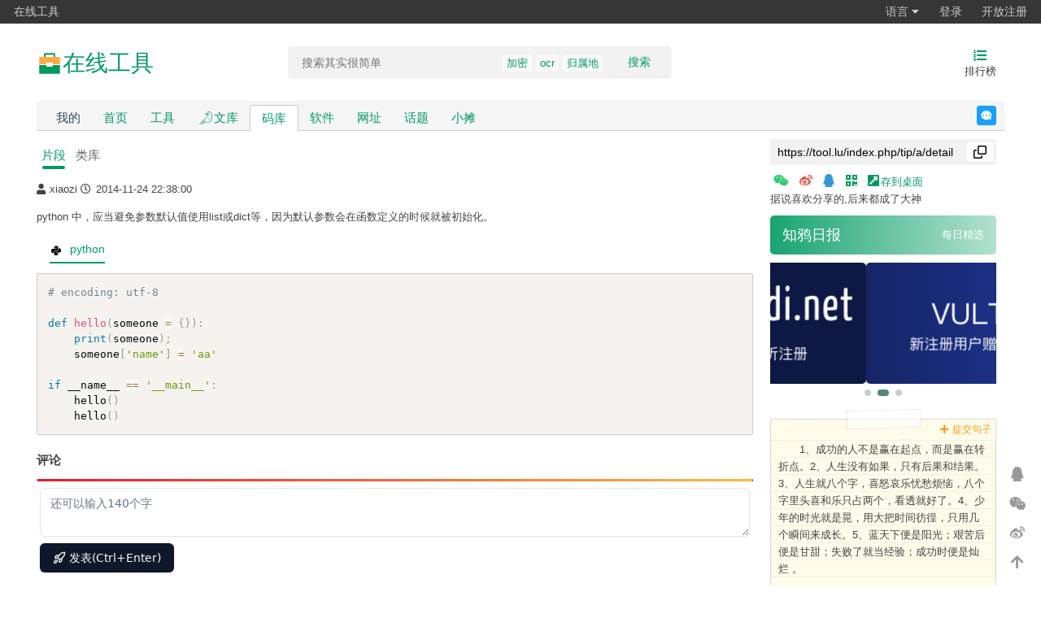

--- FILE ---
content_type: text/html;charset=UTF-8
request_url: https://tool.lu/index.php/tip/a/detail
body_size: 7974
content:
<!DOCTYPE html>
<html lang="zh-Hans">
<head>
    <meta charset="UTF-8">
    <link rel="dns-prefetch" href="//s1.tool.lu">
    <link rel="dns-prefetch" href="//s2.tool.lu">
    <link rel="dns-prefetch" href="//s3.tool.lu">
    <link rel="dns-prefetch" href="//s4.tool.lu">
    <link rel="dns-prefetch" href="//qn11.tool.lu">
    <link rel="dns-prefetch" href="//qn12.tool.lu">
    <link rel="dns-prefetch" href="//qn13.tool.lu">
    <link rel="dns-prefetch" href="//qn14.tool.lu">
    <link rel="dns-prefetch" href="//a.tool.lu">
    <title>代码片段 - 在线工具</title>
    <link rel="search" type="application/opensearchdescription+xml" title="在线工具"
          href="https://tool.lu/opensearch.xml">
    <meta name="viewport"
          content="width=device-width,initial-scale=1.0,maximum-scale=1.0,maximum-scale=1.0,user-scalable=no,viewport-fit=cover">
    <meta name="author" content="xiaozi">
    <link rel="publisher" href="https://plus.google.com/113621341737546487026">
    <link rel="canonical" href="https://tool.lu/tip/a/detail">
    <meta property="og:locale" content="zh_CN">
    <meta property="og:title" content="代码片段">
    <meta property="og:site_name" content="在线工具">
    <meta property="og:description"
          content="python 中，应当避免参数默认值使用list或dict等，因为默认参数会在函数定义的时候就被初始化。">
    <meta property="og:type" content="website">
            <meta property="og:image" content="//qn11.tool.lu/202111/23/135406hUyR4KvpgePlGuTh_1200x630.png">
        <meta property="og:url" content="https://tool.lu/tip/a/detail">
    <meta name="keywords" content="python 中，应当避免参数默认值使用list或dict等，因为默认参数会在函数定义的时候就被初始化。">
    <meta name="description" content="python 中，应当避免参数默认值使用list或dict等，因为默认参数会在函数定义的时候就被初始化。">
    <link rel="shortcut icon" href="https://tool.lu/favicon.ico">
    <meta name="apple-mobile-web-app-title" content="在线工具">
    <meta name="format-detection" content="telephone=no">
    <meta name="mobile-web-app-capable" content="yes">
    <meta name="apple-mobile-web-app-status-bar-style" content="grey">
    <link rel="apple-touch-icon" sizes="57x57" href="//qn11.tool.lu/201711/08/002818pvCvPDnAZK6IioEb_57x57.png">
    <link rel="apple-touch-icon" sizes="72x72" href="//qn11.tool.lu/201711/08/002819Dt982ULrn0pC7AL1_72x72.png">
    <link rel="apple-touch-icon" sizes="114x114" href="//qn11.tool.lu/201711/08/002818ZlzSK5t2HM5icUJN_114x114.png">
    <link rel="apple-touch-icon" sizes="144x144" href="//qn11.tool.lu/201711/08/002819v0Gaydtvy2P4y03G_144x144.png">
    <!--[if lt IE 9]>
    <script src="//s1.tool.lu/__/6f8c881821420275fc59b30c6999a75b.js"></script>
    <![endif]-->
    <link rel="stylesheet" href="//s2.tool.lu/css/fontawesome/css/all.min.css">
    <link rel="stylesheet" href="//s3.tool.lu/__/2d681c595f7ce3dec91a0667a09d55c0.css">
    <link rel="stylesheet" href="//s4.tool.lu/__/ceac9f15efb1284fba9974de46b1b14a.css">
            <script src="//a.tool.lu/te.js" crossorigin="anonymous"></script>
        <script src="//s1.tool.lu/__/f4d0fe17b6a69c4d25105ebc41178ff8.js"></script>
    <script>
        var ieVersion = getIEVersion();
        if (ieVersion > 0 && ieVersion <= 11) {
            var link = document.createElement('link');
            link.rel = 'stylesheet';
            link.type = 'text/css';
            link.href = "//s2.tool.lu/css/ie-fix.css";
            document.head.appendChild(link);
        }
    </script>
    <script type="text/javascript">
        (function(c,l,a,r,i,t,y){
            c[a]=c[a]||function(){(c[a].q=c[a].q||[]).push(arguments)};
            t=l.createElement(r);t.async=1;t.src="https://www.clarity.ms/tag/"+i;
            y=l.getElementsByTagName(r)[0];y.parentNode.insertBefore(t,y);
        })(window, document, "clarity", "script", "q9080i9zci");
    </script>
    </head>
<body>
<!--[if lte IE 9]>
<div class="notice chromeframe">您的浏览器版本<strong>很旧很旧</strong>，为了正常地访问网站，请升级您的浏览器 <a
        target="_blank"
        href="http://browsehappy.com">立即升级</a>
</div>
<![endif]-->
<div class="g-nav clearfix">
    <ul>
        <li class="hidden-xs"><a href="//tool.lu/">在线工具</a></li>
        <!-- <li><a href="//discuss.lu/">讨论</a></li> -->
    </ul>
    <ul class="fr" id="js_login_bar" data-url="https://tool.lu/index.php/hello?callback=?">
    </ul>
</div>
<div id="wrap">
    <div id="hdr" class="hidden-xs hidden-sm">
        <div class="w">
            <a class="logo" rel="nofollow" href="https://tool.lu/index.php/">
                <svg xmlns="http://www.w3.org/2000/svg" width="32px" height="32px" viewBox="0 0 512 512" version="1.1">
                    <g stroke="none" stroke-width="1" fill="none" fill-rule="evenodd">
                        <g transform="translate(19.000000, 19.000000)" fill-rule="nonzero">
                            <polygon id="Path" fill="#202425" opacity="0.01" points="0 0 473 0 473 473 0 473"/>
                            <path d="M157.666667,31.5333335 C140.251288,31.5333335 126.133333,45.6512877 126.133333,63.0666665 L126.133333,157.666667 C126.133333,175.082046 140.251287,189.2 157.666667,189.2 L315.333333,189.2 C332.748713,189.2 346.866667,175.082046 346.866667,157.666667 L346.866667,63.0666665 C346.866667,45.6512877 332.748712,31.5333335 315.333333,31.5333335 L157.666667,31.5333335 Z M157.666667,63.0666665 L315.333333,63.0666665 L315.333333,157.666667 L157.666667,157.666667 L157.666667,63.0666665 Z M31.5333335,283.8 L31.5333335,425.7 C31.5333335,434.407689 38.5923105,441.466667 47.3,441.466667 L425.7,441.466667 C434.407689,441.466667 441.466667,434.407689 441.466667,425.7 L441.466667,283.8 C441.466667,275.092311 434.407689,268.033333 425.7,268.033333 L47.3,268.033333 C38.5923105,268.033333 31.5333335,275.092311 31.5333335,283.8 Z"
                                  id="Shape" fill="#009A61"/>
                            <path d="M31.5333335,126.133333 C31.5333335,121.951753 33.1944595,117.94144 36.151283,114.984616 C39.1081066,112.027793 43.11842,110.366667 47.3,110.366667 L425.7,110.366667 C429.88158,110.366667 433.891893,112.027793 436.848717,114.984616 C439.805541,117.94144 441.466667,121.951753 441.466667,126.133333 L441.466667,236.5 C441.466667,245.207689 434.407689,252.266667 425.7,252.266667 L47.3,252.266667 C38.5923105,252.266667 31.5333335,245.207689 31.5333335,236.5 L31.5333335,126.133333 Z"
                                  id="Path" fill="#FFAA44"/>
                            <path d="M173.433333,236.5 C173.433333,227.792311 180.492311,220.733333 189.2,220.733333 L283.8,220.733333 C292.507689,220.733333 299.566667,227.792311 299.566667,236.5 L299.566667,283.8 C299.566667,292.507689 292.507689,299.566667 283.8,299.566667 L189.2,299.566667 C180.492311,299.566667 173.433333,292.507689 173.433333,283.8 L173.433333,236.5 L173.433333,236.5 Z"
                                  id="Path" fill="#FFFFFF"/>
                        </g>
                    </g>
                </svg>
                <span>在线工具</span>
            </a>
            <h1 class="hidden">python 中，应当避免参数默认值使用list或dict等，因为默认参数会在函数定义的时候就被初始化。</h1>
                        <form name="search" id="srch" class="srch hidden-xs hidden-sm"
                  action="https://tool.lu/index.php/search/"
                  method="GET">
                <div class="srch-input">
                    <input type="search" class="text" name="q" value=""
                           placeholder="搜索其实很简单" autocomplete="off">
                    <button type="submit">搜索</button>
                    <p class="hot-keywords">
                        <a target="_blank"
                                 href="https://tool.lu/index.php/search/?q=%E5%8A%A0%E5%AF%86">加密</a><a target="_blank"
                                 href="https://tool.lu/index.php/search/?q=ocr">ocr</a><a target="_blank"
                                 href="https://tool.lu/index.php/search/?q=%E5%BD%92%E5%B1%9E%E5%9C%B0">归属地</a>                    </p>
                </div>
                <div class="srch-panel">
                    <div class="srch-header">
                        <span class="history-title">搜索历史</span>
                        <span><i class="fa fa-trash"></i>清空</span>
                    </div>
                    <ul class="history-list">
                        <li><i class="fa fa-history"></i><span class="history-keyword">关键词</span><span><i
                                        class="fa fa-times"></i></span></li>
                    </ul>
                </div>
            </form>
            <div id="eles">
                                <ul>
                                        <li>
                        <a href="https://tool.lu/index.php/top/">
                            <i class="fas fa-list-ol"></i>
                            <span>排行榜</span>
                        </a>
                    </li>
                </ul>
            </div>
        </div>
    </div>
    <div id="nav" class="hidden-xs hidden-sm">
        <div class="w">
            <div class="nav-inner clearfix">
                <ul class="clearfix" style="float: left;">
                    <li><a class="nav-mine" style="color: #34495e;" href="https://tool.lu/index.php/mine/"
                            rel="nofollow">我的</a></li>
                    <li><a href="https://tool.lu/index.php/" rel="nofollow">首页</a></li>
                    <li><a href="https://tool.lu/index.php/tool/" rel="nofollow">工具</a>
                    </li>
                    <li><a style="display: flex; align-items: center; gap: 4px;"
                            href="https://tool.lu/index.php/article/"><img
                                    src="//qn13.tool.lu/202111/23/132204AGR9QOVg8b4ksIfO_512x512.svg" width="20"
                                    height="20"
                                    alt="library logo"><span>文库</span></a></li>
                    <li class="active"><a href="https://tool.lu/index.php/library/">码库</a></li>
                    <li class=""><a href="https://tool.lu/index.php/software/">软件</a>
                    </li>
                    <li class=""><a href="https://tool.lu/index.php/nav/"
                             style="">网址</a></li>
                    <li class=""><a href="https://tool.lu/index.php/topic/">话题</a>
                    </li>
                    <li class=""><a href="https://tool.lu/index.php/shop/">小摊</a></li>
                                    </ul>
                <a rel="noreferrer noopener" target="_blank"
                   href="https://tool.lu/index.php/user/messages/2" class="feedback">反馈</a>
            </div>
        </div>
    </div>
    <div id="mob-hdr" class="visible-xs visible-sm">
        <div class="w">
            <div class="inner">
                <a class="logo" rel="nofollow" href="https://tool.lu/index.php/">
                    在线工具<!--<span class="sup"></span>--></a>
                <form name="search" id="mob-srch" class="search-form"
                      action="https://tool.lu/index.php/search/"
                      method="GET">
                    <input type="text" class="text" name="q" value=""
                           placeholder="搜索其实很简单">
                </form>
                <a class="icon-btn" href="https://tool.lu/index.php/top/">
                    <i class="fas fa-list-ol"></i>
                </a>
            </div>
        </div>
    </div>
    <div id="mob-nav" class="visible-xs visible-sm">
        <div class="opts">
            <a class="opts-group "
               href="https://tool.lu/index.php/">
                <i class="fa fa-home"></i>
                <span>首页</span>
            </a>
            <a class="opts-group "
               href="https://tool.lu/index.php/topic/"><i
                        class="fas fa-hashtag"></i><span>话题</span></a>
            <a class="opts-group "
               href="https://tool.lu/index.php/article/">
                <img src="//qn13.tool.lu/202111/23/132204AGR9QOVg8b4ksIfO_512x512.svg" width="16" height="16"
                     alt="library logo">
                <span>文库</span>
            </a>
            <a class="opts-group active"
               href="https://tool.lu/index.php/library/"><i
                        class="fas fa-code"></i><span>码库</span></a>
            <a class="opts-group "
               href="https://tool.lu/index.php/shop/"><i
                        class="fas fa-store"></i><span>小摊</span></a>
            <div class="opts-group">
                <div class="btn-group dropup">
                    <i class="fa fa-bars" data-toggle="dropdown"></i>
                    <span data-toggle="dropdown">更多</span>
                    <ul class="dropdown-menu">
                        <li>
                            <a href="https://tool.lu/index.php/mine/">我的</a>
                        </li>
                                                <li>
                            <a href="https://tool.lu/index.php/wiki/">Wiki</a>
                        </li>
                        <li>
                            <a href="https://tool.lu/index.php/software/">软件</a>
                        </li>
                        <li>
                            <a href="https://tool.lu/index.php/nav/">网址</a>
                        </li>
                    </ul>
                </div>
            </div>
        </div>
    </div>
    <div id="bdy">
        <div class="w">
<link rel="stylesheet" href="//s3.tool.lu/__/7c7f7f49d53700a8af728af49b501af0.css">
<div class="main">
    <div class="inner">
        <ul class="tabs mgb10">
    <li><a href="https://tool.lu/index.php/tip/" class="active">片段</a></li>
    <li><a href="https://tool.lu/index.php/library/" >类库</a></li>
</ul>
        <!-- content -->
        <p>
            <i class="fas fa-user"></i> xiaozi  <i class="far fa-clock"></i> 2014-11-24 22:38:00                    </p>
        <div class="m-t">
            <p style="word-break: break-all;">python 中，应当避免参数默认值使用list或dict等，因为默认参数会在函数定义的时候就被初始化。</p>
            
                        <div class="code-tabs">
                                    <div class="tab active" data-index="0">
                                                                                                                                                                                                                                                                                                    <img class="lang-icon" src="//qn11.tool.lu/202306/03/171531n98vT6vN7iuZxD7g_200x200.svg" alt="python">
                                                                                                                                                                                                                                                                                                                                                                                                                                                                                                                                                                python                    </div>
                            </div>
            
                            <div class="code-content active" data-index="0">
                    <pre><code class="language-python"># encoding: utf-8

def hello(someone = {}):
	print(someone);
	someone[&#039;name&#039;] = &#039;aa&#039;
	
if __name__ == &#039;__main__&#039;:
	hello()
	hello()
</code></pre>
                </div>
                        
                    </div>
        <h3>评论</h3>
        <iframe id="comment_frame" frameborder="0" scrolling="no" style="width:100%; height: 350px;" src="https://tool.lu/index.php/comment/c/a/0"></iframe><script src="//s4.tool.lu/__/1359f99d44818c6556606fc7ec4f0243.js"></script>    </div>
</div>
<script>
document.addEventListener('DOMContentLoaded', function() {
    // Tab 切换功能
    var tabs = document.querySelectorAll('.code-tabs .tab');
    var contents = document.querySelectorAll('.code-content');
    
    tabs.forEach(function(tab) {
        tab.addEventListener('click', function() {
            var index = this.getAttribute('data-index');
            
            // 移除所有活动状态
            tabs.forEach(function(t) { t.classList.remove('active'); });
            contents.forEach(function(c) { c.classList.remove('active'); });
            
            // 设置当前选中状态
            this.classList.add('active');
            document.querySelector('.code-content[data-index="' + index + '"]').classList.add('active');
        });
    });
});
</script>
<script src="//s1.tool.lu/__/e6c3d2c67f3da2f43d9cd066eff207e3.js"></script>
<div class="aside hidden-xs hidden-sm">
            <div class="inner mgb10">
            <div class="input-container">
                <input id="share_url" type="text" readonly value="https://tool.lu/index.php/tip/a/detail">
                <button class="copy-btn" data-clipboard-target="#share_url" type="button">
                    <svg width="16" height="16" viewBox="0 0 16 16">
                        <path fill-rule="evenodd" d="M0 6.75C0 5.784.784 5 1.75 5h1.5a.75.75 0 010 1.5h-1.5a.25.25 0 00-.25.25v7.5c0 .138.112.25.25.25h7.5a.25.25 0 00.25-.25v-1.5a.75.75 0 011.5 0v1.5A1.75 1.75 0 019.25 16h-7.5A1.75 1.75 0 010 14.25v-7.5z"></path><path fill-rule="evenodd" d="M5 1.75C5 .784 5.784 0 6.75 0h7.5C15.216 0 16 .784 16 1.75v7.5A1.75 1.75 0 0114.25 11h-7.5A1.75 1.75 0 015 9.25v-7.5zm1.75-.25a.25.25 0 00-.25.25v7.5c0 .138.112.25.25.25h7.5a.25.25 0 00.25-.25v-7.5a.25.25 0 00-.25-.25h-7.5z"></path>
                    </svg>
                </button>
            </div>
        </div>
        <div class="inner mgb10">
            <div class="js-share-bar">
                <a class="js-share-wechat" href="javascript:;" data-image="https://tool.lu/index.php/qrcode/basic.html?text=https%3A%2F%2Ftool.lu%2Findex.php%2Ftip%2Fa%2Fdetail&size=280"><i
                            class="fab fa-weixin"></i></a>
                <a class="js-share-weibo" href="javascript:;" data-url="http://service.weibo.com/share/share.php?url=https%3A%2F%2Ftool.lu%2Findex.php%2Ftip%2Fa%2Fdetail&title=%E4%BB%A3%E7%A0%81%E7%89%87%E6%AE%B5&appkey=576866350&searchPic=true"><i
                            class="fab fa-weibo"></i></a>
                <a class="js-share-qq" href="javascript:;" data-url="http://connect.qq.com/widget/shareqq/index.html?url=https%3A%2F%2Ftool.lu%2Findex.php%2Ftip%2Fa%2Fdetail&title=%E4%BB%A3%E7%A0%81%E7%89%87%E6%AE%B5&desc=python+%E4%B8%AD%EF%BC%8C%E5%BA%94%E5%BD%93%E9%81%BF%E5%85%8D%E5%8F%82%E6%95%B0%E9%BB%98%E8%AE%A4%E5%80%BC%E4%BD%BF%E7%94%A8list%E6%88%96dict%E7%AD%89%EF%BC%8C%E5%9B%A0%E4%B8%BA%E9%BB%98%E8%AE%A4%E5%8F%82%E6%95%B0%E4%BC%9A%E5%9C%A8%E5%87%BD%E6%95%B0%E5%AE%9A%E4%B9%89%E7%9A%84%E6%97%B6%E5%80%99%E5%B0%B1%E8%A2%AB%E5%88%9D%E5%A7%8B%E5%8C%96%E3%80%82&summary=&pics=&flash=&site=%E5%9C%A8%E7%BA%BF%E5%B7%A5%E5%85%B7"><i
                            class="fab fa-qq"></i></a>
                <a class="js-share-qrcode" href="javascript:;" data-image="https://tool.lu/index.php/qrcode/basic.html?text=https%3A%2F%2Ftool.lu%2Findex.php%2Ftip%2Fa%2Fdetail&size=280"><i class="fas fa-qrcode"></i></a>
                <a class="js-download-url" target="_blank" href="https://tool.lu/index.php/url/shortcut/the.url?token=8Qr6uVPl8hnfortBxvCwACmQjlxGX%2F5ZYaMs5gew%2BO5bb85KPCW1esZ%2BpewvG0iJUk3JN1VqTGsZdWD53wGawrgWieXjdCPnP5lKpPjrM1cihRR%2FQh%2FH6QiLN5NLTFUs"><i class="fas fa-external-link-square-alt"></i>存到桌面</a>
            </div>
            <div>据说喜欢分享的,后来都成了大神</div>
        </div>
            <div class="inner mgb10">
        <div class="news-container">
<!--            <img src="//qn14.tool.lu/202011/08/230126TCMnjW2xmobrlWwn_280x150.jpg" srcset="//qn13.tool.lu/202011/08/230134G5DXEiBqY6zz22BP_560x300.jpg 2x" alt="news cover" class="news-cover">-->
            <div class="news-content">
                <div class="news-title"><a target="_blank" href="https://tool.lu/index.php/article/report/">知鸦日报</a></div>
                <div class="news-description"><a target="_blank" href="https://tool.lu/index.php/article/report/">每日精选</a></div>
            </div>
        </div>
    </div>
    <div class="inner">
                <style id='rjfy-is'>
        :host {height: 149px; background: #F5F5F5; display: block;}
        </style>
        <rjfy-is></rjfy-is>
        <script>var adReplaceId = 'rjfy-is';</script>        <div class="swiper-container advertise">
            <div class="swiper-wrapper">
                <div class="swiper-slide"><a target="_blank" rel="noopener noreferrer" class="js-track"
                                             title="国别域名注册8折优惠"
                                             href="https://gandi.link/f/223ec12c"><img
                                width="278" height="149" alt="国别域名注册8折优惠"
                                src="//qn13.tool.lu/202005/24/151913rdYgDQ2kAe4XSces_280x150.png"
                                srcset="//qn14.tool.lu/202005/24/151913R4261Y4ZEA479JIf_560x300.png 2x"></a></div>
                <div class="swiper-slide"><a target="_blank" rel="noopener noreferrer" class="js-track"
                                             title="vultr activity"
                                             href="https://www.vultr.com/?ref=8505945-6G"><img width="278" height="149"
                                                                                               alt="vultr activity"
                                                                                               src="//qn11.tool.lu/202003/23/121504EJ0nby64UxJDoTOZ_280x150.png"
                                                                                               srcset="//qn12.tool.lu/202003/23/121504Dzecp6vk8B6gQars_560x300.png 2x"></a>
                </div>
                <div class="swiper-slide"><a target="_blank" rel="noopener noreferrer" class="js-track" title="腾讯云"
                                             href="https://cloud.tencent.com/act/cps/redirect?redirect=2446&cps_key=bdf94f38b1db499e7fff3c66aa6753d6&from=console"><img
                                width="278" height="149" alt="tencent"
                                src="//qn14.tool.lu/202003/05/1656399ip4cR5R7yHU5oQc_280x150.png"
                                srcset="//qn11.tool.lu/202003/05/165557zMuqbqfQkSXO25Re_560x300.png 2x"></a></div>
            </div>
            <div class="swiper-pagination"></div>
        </div>
    </div>
    <div class="note">
        <a class="note-add-btn" target="_blank" href="https://tool.lu/index.php/sentence/add"><i class="fa fa-plus"></i>
            提交句子</a>
        <div class="note-container">
            1、成功的人不是赢在起点，而是赢在转折点。2、人生没有如果，只有后果和结果。3、人生就八个字，喜怒哀乐忧愁烦恼，八个字里头喜和乐只占两个，看透就好了。4、少年的时光就是晃，用大把时间彷徨，只用几个瞬间来成长。5、蓝天下便是阳光；艰苦后便是甘甜；失败了就当经验；成功时便是灿烂 。        </div>
        <div class="note-bottom"></div>
    </div>
    <div class="inner">
        <div class="panel">
            <div class="panel-heading">
                <div class="panel-title"><h3>文库</h3></div>
                <div class="panel-meta">
                    <a target="_blank" href="https://tool.lu/index.php/article/">更多</a>
                </div>
            </div>
            <div class="panel-body">
                <ul class="box-list">
                                            <li>
                            <a target="_blank" title="京东多语言质量解决方案"
                               href="https://tool.lu/index.php/article/7BD/detail">
                                <span class="top-num">1</span>
                                <span class="title">京东多语言质量解决方案</span>
                            </a>
                        </li>
                                            <li>
                            <a target="_blank" title="用代码绘制道路编号标志"
                               href="https://tool.lu/index.php/article/7BC/detail">
                                <span class="top-num">2</span>
                                <span class="title">用代码绘制道路编号标志</span>
                            </a>
                        </li>
                                            <li>
                            <a target="_blank" title="Agent Skills在货拉拉AI应用尝试"
                               href="https://tool.lu/index.php/article/7BB/detail">
                                <span class="top-num">3</span>
                                <span class="title">Agent Skills在货拉拉AI应用尝试</span>
                            </a>
                        </li>
                                            <li>
                            <a target="_blank" title="从 ReAct 到 Ralph Loop：AI Agent 的持续迭代范式"
                               href="https://tool.lu/index.php/article/7BA/detail">
                                <span class="top-num">4</span>
                                <span class="title">从 ReAct 到 Ralph Loop：AI Agent 的持续迭代范式</span>
                            </a>
                        </li>
                                            <li>
                            <a target="_blank" title="鱼从来没上过陆地，为什么知道玉米粒可以吃？"
                               href="https://tool.lu/index.php/article/7Bz/detail">
                                <span class="top-num">5</span>
                                <span class="title">鱼从来没上过陆地，为什么知道玉米粒可以吃？</span>
                            </a>
                        </li>
                                            <li>
                            <a target="_blank" title="iOS OOM治理"
                               href="https://tool.lu/index.php/article/7By/detail">
                                <span class="top-num">6</span>
                                <span class="title">iOS OOM治理</span>
                            </a>
                        </li>
                                            <li>
                            <a target="_blank" title="腾讯技术面：数据库核心八股终极典藏版"
                               href="https://tool.lu/index.php/article/7Bx/detail">
                                <span class="top-num">7</span>
                                <span class="title">腾讯技术面：数据库核心八股终极典藏版</span>
                            </a>
                        </li>
                                            <li>
                            <a target="_blank" title="别再手写提示词！需求澄清 + 50多专业提示词框架自动匹配，效率提升10倍！"
                               href="https://tool.lu/index.php/article/7Bw/detail">
                                <span class="top-num">8</span>
                                <span class="title">别再手写提示词！需求澄清 + 50多专业提示词框架自动匹配，效率提升10倍！</span>
                            </a>
                        </li>
                                            <li>
                            <a target="_blank" title="Docker lazy loading at Grab: Accelerating container startup times"
                               href="https://tool.lu/index.php/article/7Bv/detail">
                                <span class="top-num">9</span>
                                <span class="title">Docker lazy loading at Grab: Accelerating container startup times</span>
                            </a>
                        </li>
                                            <li>
                            <a target="_blank" title="得物社区推荐之基于大语言模型的新颖性推荐算法"
                               href="https://tool.lu/index.php/article/7Bu/detail">
                                <span class="top-num">10</span>
                                <span class="title">得物社区推荐之基于大语言模型的新颖性推荐算法</span>
                            </a>
                        </li>
                                            <li>
                            <a target="_blank" title="vivo互联网全链路多版本环境落地实践"
                               href="https://tool.lu/index.php/article/7Bt/detail">
                                <span class="top-num">11</span>
                                <span class="title">vivo互联网全链路多版本环境落地实践</span>
                            </a>
                        </li>
                                            <li>
                            <a target="_blank" title="从痛点到架构：用 Chrome DevTools Panel 做埋点校验，我是怎么落地的"
                               href="https://tool.lu/index.php/article/7Bs/detail">
                                <span class="top-num">12</span>
                                <span class="title">从痛点到架构：用 Chrome DevTools Panel 做埋点校验，我是怎么落地的</span>
                            </a>
                        </li>
                                            <li>
                            <a target="_blank" title="多 AI 协同 + SDD 编程实践：一个 AI 全流程交付实录"
                               href="https://tool.lu/index.php/article/7Br/detail">
                                <span class="top-num">13</span>
                                <span class="title">多 AI 协同 + SDD 编程实践：一个 AI 全流程交付实录</span>
                            </a>
                        </li>
                                            <li>
                            <a target="_blank" title="大模型安全对抗性测试技术"
                               href="https://tool.lu/index.php/article/7Bq/detail">
                                <span class="top-num">14</span>
                                <span class="title">大模型安全对抗性测试技术</span>
                            </a>
                        </li>
                                            <li>
                            <a target="_blank" title="反思软件工程，超越Vibe Coding"
                               href="https://tool.lu/index.php/article/7Bp/detail">
                                <span class="top-num">15</span>
                                <span class="title">反思软件工程，超越Vibe Coding</span>
                            </a>
                        </li>
                                    </ul>
            </div>
        </div>
    </div>
</div>
</div>
</div>
<div id="ftr">
    <div class="w">
        <p class="declare">
            <a rel="nofollow" href="https://tool.lu/index.php/">首页</a>
            -
            <a href="https://tool.lu/index.php/wiki/">Wiki</a>
            <!-- -
            <a href="https://tool.lu/index.php/developer/">开发者</a> -->
            <br>
            Copyright &copy; 2011-2026 <a rel="noopener noreferrer" href="http://type.so/"
                                                              target="_blank">iteam</a>.
            Current version is <a style="color: #009a61;"
                                  href="https://tool.lu/index.php/changelog/">2.148.4</a>.
            UTC+08:00, 2026-01-22 20:43<br>
            <a rel="noopener noreferrer nofollow" target="_blank" href="https://beian.miit.gov.cn/">浙ICP备14020137号-1</a>
            <a href="https://tool.lu/index.php/visitor/">$访客地图$</a>
        </p>
    </div>
</div>
</div>
<div id="t_fixed">
        <a rel="noopener noreferrer" target="_blank" class="btn qq-qun copy-btn js-tip"
       data-clipboard-text="884714599"
       href="https://qm.qq.com/q/gWRVXvA1c4"
       title="QQ群(五): 884714599"><i class="fab fa-qq"></i></a>
    <a rel="noopener noreferrer" class="btn wechat js-wechat-mp js-tip"
       title="微信公众号: 知鸦"
       href="javascript:;"
       data-image="https://tool.lu/index.php/qrcode/basic.html?text=http%3A%2F%2Fweixin.qq.com%2Fr%2FdSkVDQHE5VyarUVu93xn&amp;size=280"><i class="fab fa-weixin"></i></a>
    <a rel="noopener noreferrer" target="_blank" class="btn weibo js-tip" href="http://weibo.com/245565986"
       title="微博: 小子欠扁"><i class="fab fa-weibo"></i></a>
    <a class="btn gotop js-tip" href="javascript:;" title="返回顶部"><i
                class="fas fa-arrow-up"></i></a>
</div>
<script>
    var _hmt = _hmt || [];
    (function () {
        var hm = document.createElement("script");
        hm.src = "https://hm.baidu.com/hm.js?0fba23df1ee7ec49af558fb29456f532";
        var s = document.getElementsByTagName("script")[0];
        s.parentNode.insertBefore(hm, s);
    })();
</script>
<script>
    (function () {
        var a = document.createElement("script");
        a.async = !0;
        a.src = ("https:" === document.location.protocol ? "https:" : "http:") + "//a.tool.lu/ta.js";
        var b = document.getElementsByTagName("script")[0];
        b.parentNode.insertBefore(a, b)
    })();
</script>
<script src="//s2.tool.lu/__/76c1164604155da084a20cda07bbe97c.js"></script>
<script src="//s3.tool.lu/__/9b6ec9f1cc8231ed057777055abe8148.js"></script>
</body>
</html>


--- FILE ---
content_type: text/html;charset=UTF-8
request_url: https://tool.lu/index.php/comment/c/a/0
body_size: 118
content:
<!DOCTYPE html>
<html lang="en">
<head>
    <meta charset="UTF-8">
    <title>评论</title>
</head>
<body>
<div class="main">
    <div class="inner">
        <link rel="stylesheet" href="//s1.tool.lu/js/comment/index-6delBhbH.css">
        <div id="app"></div>
        <script>
            window._commentAppState = {
                objectType: "c",
                objectId: "a",
                objectSubId: "0",
            };
        </script>
        <script type="module" crossorigin src="//s2.tool.lu/js/comment/index-8-DoZ1RV.js"></script>
        <script>
            (function () {
                function post_height() {
                    var msg = {event: 'size', height: document.body.scrollHeight};
                    window.top.postMessage(msg, '*');
                }

                var onload = window.onload;
                window.onload = function () {
                    if (onload && typeof onload == 'function') {
                        onload();
                    }
                    post_height();
                    setInterval(post_height, 1000);
                    window.top.postMessage({event: 'load'}, '*');
                };
            })();
        </script>
    </div>
</div
</body>
</html>


--- FILE ---
content_type: application/javascript; charset=utf-8
request_url: https://tool.lu/index.php/hello?callback=jQuery112407270930182446664_1769085819733&_=1769085819734
body_size: 230
content:
/* tool.lu */jQuery112407270930182446664_1769085819733({"authorized":false,"info":"<li class=\"dropdown\">\n    <a href=\"#\">\u8bed\u8a00 <i\n                class=\"fas fa-caret-down\"><\/i><\/a>\n    <ul>\n        <li><a href=\"https:\/\/tool.lu\/index.php\/\">\u4e2d\u6587<\/a><\/li>\n        <li><a href=\"https:\/\/tool.lu\/index.php\/en_US\/\">English<\/a><\/li>\n        <li><a href=\"https:\/\/tool.lu\/index.php\/ja_JP\/\">\u65e5\u672c\u8a9e<\/a><\/li>\n        <li><a href=\"https:\/\/tool.lu\/index.php\/fr_FR\/\">fran\u00e7ais<\/a><\/li>\n        <li><a href=\"https:\/\/tool.lu\/index.php\/es_ES\/\">espa\u00f1ol<\/a><\/li>\n        <li><a href=\"https:\/\/tool.lu\/index.php\/ru_RU\/\">\u0420\u0443\u0441\u0441\u043a\u0438\u0439<\/a><\/li>\n        <li><a href=\"https:\/\/tool.lu\/index.php\/ko_KR\/\">\ud55c\uad6d\uc5b4<\/a><\/li>\n        <li><a href=\"https:\/\/tool.lu\/index.php\/vi_VN\/\">vi\u1ec7t nam<\/a><\/li>\n    <\/ul>\n<\/li>\n    <li><a class=\"js-login\"\n           href=\"\/\/id.tool.lu\/sso\/login?redirect=https%3A%2F%2Ftool.lu%2Findex.php%2Ftip%2Fa%2Fdetail\">\u767b\u5f55<\/a>\n    <\/li>\n    <li><a href=\"\/\/id.tool.lu\/register\">\u5f00\u653e\u6ce8\u518c<\/a><\/li>\n"});

--- FILE ---
content_type: image/svg+xml
request_url: https://qn11.tool.lu/202306/03/171531n98vT6vN7iuZxD7g_200x200.svg
body_size: 213
content:
<?xml version="1.0" standalone="no"?><!DOCTYPE svg PUBLIC "-//W3C//DTD SVG 1.1//EN" "http://www.w3.org/Graphics/SVG/1.1/DTD/svg11.dtd"><svg t="1685783724273" class="icon" viewBox="0 0 1024 1024" version="1.1" xmlns="http://www.w3.org/2000/svg" p-id="4773" xmlns:xlink="http://www.w3.org/1999/xlink" width="200" height="200"><path d="M512 160c-159.616 0-160 64-160 64v128h192v32H224s-96-14.72-96 160 96 160 96 160h96v-52A140.256 140.256 0 0 1 460 512h104c59.52 0 108-16.512 108-76V224s-0.384-64-160-64z m-96 64c17.6 0 32 14.4 32 32s-14.4 32-32 32-32-14.4-32-32 14.4-32 32-32z m288 128v84C704 513.12 641.12 544 564 544h-104A108.16 108.16 0 0 0 352 652V832s2.016 64 160 64c158.016 0 160-64 160-64v-128h-192v-32h320s96 16.128 96-160-96-160-96-160z m-96 416c17.6 0 32 14.4 32 32s-14.4 32-32 32-32-14.4-32-32 14.4-32 32-32z" p-id="4774"></path></svg>

--- FILE ---
content_type: image/svg+xml
request_url: https://qn13.tool.lu/202111/23/132204AGR9QOVg8b4ksIfO_512x512.svg
body_size: 1886
content:
<?xml version="1.0" encoding="UTF-8"?>
<svg width="512px" height="512px" viewBox="0 0 512 512" version="1.1" xmlns="http://www.w3.org/2000/svg" xmlns:xlink="http://www.w3.org/1999/xlink">
    <title>知鸦</title>
    <g id="知鸦" stroke="none" stroke-width="1" fill="none" fill-rule="evenodd">
        <g id="乌鸦" transform="translate(60.000000, 51.000000)" fill="#009A61" fill-rule="nonzero">
            <path d="M312.551821,261.724035 C309.116431,260.508985 305.345546,262.306216 304.129309,265.738266 C302.816498,269.425385 299.324896,271.889616 295.407658,271.893656 C291.490013,271.89025 287.997827,269.425854 286.685127,265.738266 C285.465598,262.310876 281.697716,260.518034 278.265433,261.731988 C274.833151,262.945942 273.033741,266.707864 274.244479,270.138363 C277.41095,279.074797 285.915285,285.078125 295.406778,285.078125 C304.898271,285.078125 313.402606,279.073918 316.569077,270.138363 C317.153662,268.490368 317.058798,266.677843 316.305364,265.099742 C315.55193,263.52164 314.201682,262.307309 312.551821,261.724035 L312.551821,261.724035 Z M343.526746,214.999153 C342.221974,218.680257 338.716773,221.154543 334.805095,221.154543 C330.893418,221.154543 327.388217,218.681137 326.082565,214.999153 C325.498527,213.35104 324.28299,212.002257 322.703418,211.249586 C321.123846,210.496916 319.309661,210.402027 317.660053,210.985801 C316.010337,211.569272 314.660242,212.783627 313.906839,214.361665 C313.153436,215.939702 313.058455,217.752124 313.642797,219.40013 C316.810147,228.335684 325.314482,234.339891 334.805095,234.339891 C344.296588,234.339891 352.800923,228.335684 355.967394,219.40013 C357.183872,215.968078 355.385088,212.200658 351.949698,210.985362 C348.514308,209.770066 344.743224,211.567101 343.526746,214.999153 L343.526746,214.999153 Z" id="Shape"></path>
            <path d="M295.736903,0 L261.641366,0 C257.992501,0 255.034988,2.96133286 255.034988,6.61290301 C255.034988,10.2644732 257.992501,13.2249075 261.641366,13.225806 L265.866964,13.225806 L265.866964,49.3825153 C252.031566,49.3278487 221.053245,49.2282143 214.483128,49.4133754 C194.422991,49.978558 178.710039,65.7842782 178.710039,85.3972668 C178.710039,89.0494724 181.668543,92.01017 185.318042,92.01017 L265.866964,92.01017 L265.866964,98.8532021 L215.398556,98.8532021 C211.749692,98.8541007 208.792178,101.814535 208.792178,105.466105 C208.792178,109.117675 211.749692,112.07811 215.398556,112.079008 L265.866964,112.079008 L265.866964,134.579632 L1.93536742,398.711325 C0.0457153294,400.602592 -0.519533676,403.446732 0.503167682,405.917665 C1.52586904,408.388597 3.93514326,410 6.60766653,410 C8.36066609,410 10.042265,409.305186 11.2799656,408.062851 L31.173581,388.153604 C37.9137447,393.069196 46.0028224,395.728465 54.5024773,395.728465 C65.1122879,395.728465 75.0894923,391.593196 82.5908984,384.084465 L146.423333,320.204703 C149.626035,323.329367 152.97212,326.303386 156.450758,329.117133 L86.9098893,398.709561 C85.0202372,400.600829 84.4549882,403.444969 85.4776896,405.915901 C86.5003909,408.386834 88.9096652,410 91.5821884,410 C93.3351881,410 95.0167872,409.303423 96.2544879,408.061088 L167.220042,337.042036 C190.535722,352.585885 218.263787,361.310508 247.248253,361.310508 C326.834168,361.310508 391.582031,296.514639 391.582031,216.869716 L391.582031,95.9188366 C391.582031,43.0288378 348.586835,0 295.736903,0 Z M192.920771,78.784364 C195.761331,69.6144718 204.384336,62.9292676 214.854938,62.6347727 C221.166022,62.4566653 252.135532,62.5554177 265.866964,62.6092029 L265.866964,78.784364 L192.920771,78.784364 L192.920771,78.784364 Z M73.2471812,374.73382 C68.2400766,379.744637 61.5836142,382.50354 54.5033583,382.50354 C49.5526418,382.50354 44.8116197,381.150099 40.694393,378.626615 L125.229262,294.027306 C128.883926,299.816499 132.945005,305.33851 137.381821,310.551628 L73.2471812,374.73382 L73.2471812,374.73382 Z M378.369548,216.872361 C378.369548,289.224574 319.549505,348.087347 247.250896,348.087347 C201.137603,348.087347 158.499239,323.812703 134.825846,284.424489 L277.148148,141.994018 C278.387667,140.754132 279.084002,139.07211 279.083853,137.318255 L279.083853,13.225806 L295.737784,13.225806 C341.300409,13.225806 378.369548,50.321547 378.369548,95.9188366 L378.369548,216.872361 L378.369548,216.872361 Z" id="Shape"></path>
            <path d="M302.041078,75.2734375 C305.660088,75.2734375 308.593875,72.3205127 308.593875,68.6778953 L308.593875,62.8395215 L328.175378,62.8395215 C331.793758,62.8386253 334.726563,59.8859631 334.726563,56.2439795 C334.726563,52.6019959 331.793758,49.6493337 328.175378,49.6484375 L302.041078,49.6484375 C298.422068,49.6484375 295.488281,52.6013621 295.488281,56.2439793 L295.488281,68.6778953 C295.488281,72.3205127 298.422068,75.2734375 302.041078,75.2734375 Z" id="Path"></path>
        </g>
    </g>
</svg>

--- FILE ---
content_type: application/javascript; charset=utf-8
request_url: https://s2.tool.lu/__/76c1164604155da084a20cda07bbe97c.js
body_size: 149
content:
(function ($) {
	/**
	 * 只能统计 _blank 的点击事件
	 */
	$(document).on('click', '.js-track', function (e) {
		var target = $(this).attr('href');
		var url = document.URL;
		var params = {target: target, url: url};
		var args = "";
		for (var key in params) {
			if (args != "") {
				args += "&";
			}
			args += key + "=" + encodeURIComponent(params[key]);
		}
		var img = new Image(1, 1);
		img.src = '//a.tool.lu/__ev.gif?' + args;

		var rndId = '_img_' + Math.random();
		window[rndId] = img;
		img.onload = img.onerror = function () {
			window[rndId] = null;
		};
	});
})(jQuery);

--- FILE ---
content_type: application/javascript; charset=utf-8
request_url: https://s4.tool.lu/__/1359f99d44818c6556606fc7ec4f0243.js
body_size: -57
content:
!function(){function e(e){var n=document.getElementById("comment_frame");if(0===n.src.indexOf(e.origin)){var t=e.data;switch(t.event){case"size":n.style.height=t.height+"px"}}}window.addEventListener?window.addEventListener("message",e,!1):window.attachEvent("onmessage",e)}();